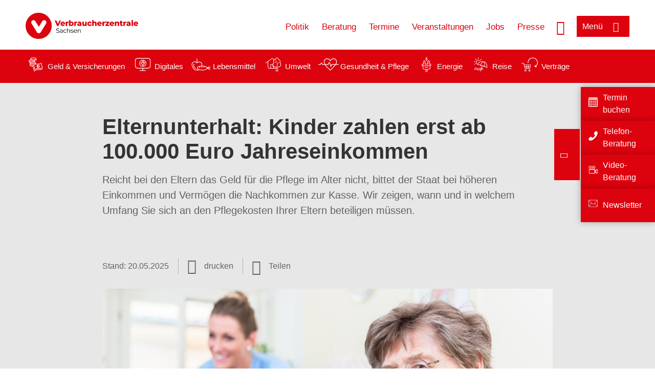

--- FILE ---
content_type: text/html; charset=UTF-8
request_url: https://www.verbraucherzentrale-sachsen.de/wissen/gesundheit-pflege/pflege-im-heim/elternunterhalt-kinder-zahlen-erst-ab-100000-euro-jahreseinkommen-28892
body_size: 13488
content:
<!DOCTYPE html>
<html lang="de" dir="ltr" prefix="og: https://ogp.me/ns#">
<head>
      <meta charset="utf-8" />
<noscript><style>form.antibot * :not(.antibot-message) { display: none !important; }</style>
</noscript><style>/* @see https://github.com/aFarkas/lazysizes#broken-image-symbol */.js img.lazyload:not([src]) { visibility: hidden; }/* @see https://github.com/aFarkas/lazysizes#automatically-setting-the-sizes-attribute */.js img.lazyloaded[data-sizes=auto] { display: block; width: 100%; }</style>
<script>var _mtm = window._mtm = window._mtm || [];
_mtm.push({'mtm.startTime': (new Date().getTime()), 'event': 'mtm.Start'});
var d=document, g=d.createElement('script'), s=d.getElementsByTagName('script')[0];
g.async=true; g.src='https://auswertung.verbraucherzentrale.de/js/container_uWSWS1Oh.js'; s.parentNode.insertBefore(g,s);</script>
<meta name="google-site-verification" content="rgAxuawi_CGzJ72nPNosILQ5n07RT1osB0Y3xpCKy2Y" />
<meta name="description" content="Reicht bei den Eltern das Geld für die Pflege im Alter nicht, bittet der Staat bei höheren Einkommen und Vermögen die Nachkommen zur Kasse. Wir zeigen, wann und in welchem Umfang Sie sich an den Pflegekosten Ihrer Eltern beteiligen müssen." />
<meta name="abstract" content="Reicht bei den Eltern das Geld für die Pflege im Alter nicht, bittet der Staat bei höheren Einkommen und Vermögen die Nachkommen zur Kasse. Wir zeigen, wann und in welchem Umfang Sie sich an den Pflegekosten Ihrer Eltern beteiligen müssen." />
<link rel="canonical" href="https://www.verbraucherzentrale.de/wissen/gesundheit-pflege/pflege-im-heim/elternunterhalt-kinder-zahlen-erst-ab-100000-euro-jahreseinkommen-28892" />
<meta name="referrer" content="origin" />
<meta property="og:site_name" content="Verbraucherzentrale Sachsen" />
<meta property="og:url" content="https://www.verbraucherzentrale.de/wissen/gesundheit-pflege/pflege-im-heim/elternunterhalt-kinder-zahlen-erst-ab-100000-euro-jahreseinkommen-28892" />
<meta property="og:title" content="Elternunterhalt: Kinder zahlen erst ab 100.000 Euro Jahreseinkommen | Verbraucherzentrale Sachsen" />
<meta property="og:description" content="Reicht bei den Eltern das Geld für die Pflege im Alter nicht, bittet der Staat bei höheren Einkommen und Vermögen die Nachkommen zur Kasse. Wir zeigen, wann und in welchem Umfang Sie sich an den Pflegekosten Ihrer Eltern beteiligen müssen." />
<meta property="og:image" content="https://www.verbraucherzentrale-sachsen.de/sites/default/files/social-media/Senioren%20Pflege%20Social%20Media%2C%20Kzenon%20Fotolia%2094534744_0.jpg" />
<meta property="og:image:url" content="https://www.verbraucherzentrale-sachsen.de/sites/default/files/social-media/Senioren%20Pflege%20Social%20Media%2C%20Kzenon%20Fotolia%2094534744_0.jpg" />
<meta name="twitter:card" content="summary_large_image" />
<meta name="twitter:description" content="Reicht bei den Eltern das Geld für die Pflege im Alter nicht, bittet der Staat bei höheren Einkommen und Vermögen die Nachkommen zur Kasse. Wir zeigen, wann und in welchem Umfang Sie sich an den Pflegekosten Ihrer Eltern beteiligen müssen." />
<meta name="twitter:title" content="Elternunterhalt: Kinder zahlen erst ab 100.000 Euro Jahreseinkommen | Verbraucherzentrale Sachsen" />
<meta name="twitter:image" content="https://www.verbraucherzentrale-sachsen.de/sites/default/files/social-media/Senioren%20Pflege%20Social%20Media%2C%20Kzenon%20Fotolia%2094534744_0.jpg" />
<meta http-equiv="x-ua-compatible" content="IE=edge" />
<meta name="Generator" content="Drupal 10 (https://www.drupal.org)" />
<meta name="MobileOptimized" content="width" />
<meta name="HandheldFriendly" content="true" />
<meta name="viewport" content="width=device-width, initial-scale=1.0" />
<link rel="icon" href="/sites/default/files/favicon_0.ico" type="image/vnd.microsoft.icon" />

    <title>Elternunterhalt: Kinder zahlen erst ab 100.000 Euro Jahreseinkommen | Verbraucherzentrale Sachsen</title>
    <link rel="stylesheet" media="all" href="/profiles/vznrw/theme/stable/css/system/components/align.module.css?t99zqx" />
<link rel="stylesheet" media="all" href="/profiles/vznrw/theme/stable/css/system/components/fieldgroup.module.css?t99zqx" />
<link rel="stylesheet" media="all" href="/profiles/vznrw/theme/stable/css/system/components/container-inline.module.css?t99zqx" />
<link rel="stylesheet" media="all" href="/profiles/vznrw/theme/stable/css/system/components/clearfix.module.css?t99zqx" />
<link rel="stylesheet" media="all" href="/profiles/vznrw/theme/stable/css/system/components/details.module.css?t99zqx" />
<link rel="stylesheet" media="all" href="/profiles/vznrw/theme/stable/css/system/components/hidden.module.css?t99zqx" />
<link rel="stylesheet" media="all" href="/profiles/vznrw/theme/stable/css/system/components/item-list.module.css?t99zqx" />
<link rel="stylesheet" media="all" href="/profiles/vznrw/theme/stable/css/system/components/js.module.css?t99zqx" />
<link rel="stylesheet" media="all" href="/profiles/vznrw/theme/stable/css/system/components/nowrap.module.css?t99zqx" />
<link rel="stylesheet" media="all" href="/profiles/vznrw/theme/stable/css/system/components/position-container.module.css?t99zqx" />
<link rel="stylesheet" media="all" href="/profiles/vznrw/theme/stable/css/system/components/reset-appearance.module.css?t99zqx" />
<link rel="stylesheet" media="all" href="/profiles/vznrw/theme/stable/css/system/components/resize.module.css?t99zqx" />
<link rel="stylesheet" media="all" href="/profiles/vznrw/theme/stable/css/system/components/system-status-counter.css?t99zqx" />
<link rel="stylesheet" media="all" href="/profiles/vznrw/theme/stable/css/system/components/system-status-report-counters.css?t99zqx" />
<link rel="stylesheet" media="all" href="/profiles/vznrw/theme/stable/css/system/components/system-status-report-general-info.css?t99zqx" />
<link rel="stylesheet" media="all" href="/profiles/vznrw/theme/stable/css/system/components/tablesort.module.css?t99zqx" />
<link rel="stylesheet" media="all" href="/profiles/vznrw/theme/stable/css/core/components/progress.module.css?t99zqx" />
<link rel="stylesheet" media="all" href="/profiles/vznrw/theme/stable/css/core/components/ajax-progress.module.css?t99zqx" />
<link rel="stylesheet" media="all" href="/libraries/shariff/shariff.complete.css?t99zqx" />
<link rel="stylesheet" media="all" href="/profiles/vznrw/theme/stable/css/views/views.module.css?t99zqx" />
<link rel="stylesheet" media="all" href="/profiles/vznrw/modules/custom/ckeditor_tpls/css/frontend.css?t99zqx" />
<link rel="stylesheet" media="all" href="/profiles/vznrw/modules/contrib/extlink/css/extlink.css?t99zqx" />
<link rel="stylesheet" media="all" href="/profiles/vznrw/modules/contrib/paragraphs/css/paragraphs.unpublished.css?t99zqx" />
<link rel="stylesheet" media="all" href="/profiles/vznrw/modules/contrib/simple_popup_blocks/css/simple_popup_blocks.css?t99zqx" />
<link rel="stylesheet" media="all" href="/profiles/vznrw/theme/stable/css/core/assets/vendor/normalize-css/normalize.css?t99zqx" />
<link rel="stylesheet" media="all" href="/profiles/vznrw/theme/stable/css/core/normalize-fixes.css?t99zqx" />
<link rel="stylesheet" media="all" href="/profiles/vznrw/theme/classy/css/components/action-links.css?t99zqx" />
<link rel="stylesheet" media="all" href="/profiles/vznrw/theme/classy/css/components/breadcrumb.css?t99zqx" />
<link rel="stylesheet" media="all" href="/profiles/vznrw/theme/classy/css/components/button.css?t99zqx" />
<link rel="stylesheet" media="all" href="/profiles/vznrw/theme/classy/css/components/collapse-processed.css?t99zqx" />
<link rel="stylesheet" media="all" href="/profiles/vznrw/theme/classy/css/components/container-inline.css?t99zqx" />
<link rel="stylesheet" media="all" href="/profiles/vznrw/theme/classy/css/components/details.css?t99zqx" />
<link rel="stylesheet" media="all" href="/profiles/vznrw/theme/classy/css/components/exposed-filters.css?t99zqx" />
<link rel="stylesheet" media="all" href="/profiles/vznrw/theme/classy/css/components/field.css?t99zqx" />
<link rel="stylesheet" media="all" href="/profiles/vznrw/theme/classy/css/components/form.css?t99zqx" />
<link rel="stylesheet" media="all" href="/profiles/vznrw/theme/classy/css/components/icons.css?t99zqx" />
<link rel="stylesheet" media="all" href="/profiles/vznrw/theme/classy/css/components/inline-form.css?t99zqx" />
<link rel="stylesheet" media="all" href="/profiles/vznrw/theme/classy/css/components/item-list.css?t99zqx" />
<link rel="stylesheet" media="all" href="/profiles/vznrw/theme/classy/css/components/link.css?t99zqx" />
<link rel="stylesheet" media="all" href="/profiles/vznrw/theme/classy/css/components/links.css?t99zqx" />
<link rel="stylesheet" media="all" href="/profiles/vznrw/theme/classy/css/components/menu.css?t99zqx" />
<link rel="stylesheet" media="all" href="/profiles/vznrw/theme/classy/css/components/more-link.css?t99zqx" />
<link rel="stylesheet" media="all" href="/profiles/vznrw/theme/classy/css/components/pager.css?t99zqx" />
<link rel="stylesheet" media="all" href="/profiles/vznrw/theme/classy/css/components/tabledrag.css?t99zqx" />
<link rel="stylesheet" media="all" href="/profiles/vznrw/theme/classy/css/components/tableselect.css?t99zqx" />
<link rel="stylesheet" media="all" href="/profiles/vznrw/theme/classy/css/components/tablesort.css?t99zqx" />
<link rel="stylesheet" media="all" href="/profiles/vznrw/theme/classy/css/components/tabs.css?t99zqx" />
<link rel="stylesheet" media="all" href="/profiles/vznrw/theme/classy/css/components/textarea.css?t99zqx" />
<link rel="stylesheet" media="all" href="/profiles/vznrw/theme/classy/css/components/ui-dialog.css?t99zqx" />
<link rel="stylesheet" media="all" href="/profiles/vznrw/theme/classy/css/components/messages.css?t99zqx" />
<link rel="stylesheet" media="all" href="/profiles/vznrw/theme/classy/css/components/node.css?t99zqx" />
<link rel="stylesheet" media="all" href="/profiles/vznrw/theme/classy/css/components/progress.css?t99zqx" />
<link rel="stylesheet" media="all" href="/profiles/vznrw/theme/vz/dist/css/application.css?t99zqx" />
<link rel="stylesheet" media="all" href="/profiles/vznrw/theme/vz/dist/css/ie.css?t99zqx" />
<link rel="stylesheet" media="all" href="/profiles/vznrw/theme/vz/map/css/ol.css?t99zqx" />
<link rel="stylesheet" media="all" href="/profiles/vznrw/theme/vz/map/css/olCustom.css?t99zqx" />

    <script src="/core/assets/vendor/modernizr/modernizr.min.js?v=3.11.7"></script>
<script src="/profiles/vznrw/theme/vz/dist/js/respond.min.js?v=1.4.2"></script>

    


<!-- Global site tag (gtag.js) - Google Ads: 765795218 -->

<script async src="https://www.googletagmanager.com/gtag/js?id=AW-765795218"></script>

<script>

  window.dataLayer = window.dataLayer || [];

  function gtag(){dataLayer.push(arguments);}

  gtag('js', new Date());



  gtag('config', 'AW-765795218');

</script>

<!-- Event snippet for Prellbock Abstimmung conversion page

In your html page, add the snippet and call gtag_report_conversion when someone clicks on the chosen link or button. -->

<script>

function gtag_report_conversion(url) {

  var callback = function () {

    if (typeof(url) != 'undefined') {

      window.location = url;

    }

  };

  gtag('event', 'conversion', {

      'send_to': 'AW-765795218/9JPpCI3KmZQBEJK3lO0C',

      'event_callback': callback

  });

  return false;

}

</script>



</head>
<body class="path-node page-node-type-article">
    

<a href="#main-content" class="visually-hidden focusable skip-link">
  Direkt zum Inhalt
</a>

  <div class="dialog-off-canvas-main-canvas" data-off-canvas-main-canvas>
    <div class="layout-container">
  <a name="#"></a>
  <div class="row">
    <header role="header" data-js-header="main-header">
      <div class="header-wrapper">
                    <div class="region region-header-left">
    <div id="block-domainlogo" class="block block-init-domain block-domain-logo-block">
  
    
      <div class="domain-logo"><a href="/" class="domain-logo--link" rel="home"><img src="/sites/default/files/logo/logo_rgb_positiv_vzsn.png" alt="Logo" title="Startseite" />
</a></div>

  </div>
<div class="views-exposed-form block block-views block-views-exposed-filter-blocksearch-result-list-page-1" data-drupal-selector="views-exposed-form-search-result-list-page-1" id="block-exposedformsearch-result-listpage-1-3">
  
    
      <form action="/suche" method="get" id="views-exposed-form-search-result-list-page-1" accept-charset="UTF-8">
  <div class="form--inline clearfix">
  <div class="js-form-item form-item js-form-type-textfield form-type-textfield js-form-item-search-api-fulltext form-item-search-api-fulltext form-no-label">
        <input placeholder="Wonach suchen Sie? Suchbegriff eingeben" data-drupal-selector="edit-search-api-fulltext" type="text" id="edit-search-api-fulltext" name="search_api_fulltext" value="" size="30" maxlength="128" class="form-text" />

        </div>
<div data-drupal-selector="edit-actions" class="form-actions js-form-wrapper form-wrapper" id="edit-actions"><input data-drupal-selector="edit-submit-search-result-list" type="submit" id="edit-submit-search-result-list" value="Apply" class="button js-form-submit form-submit" />
</div>

</div>

</form>

  </div>

  </div>

                          <div class="header-right__wrapper">
              <div class="region region-header-right">
    <div class="views-exposed-form block block-views block-views-exposed-filter-blocksearch-result-list-page-1" data-drupal-selector="views-exposed-form-search-result-list-page-1" id="block-exposedformsearch-result-listpage-1--2">
  
    
      <form action="/suche" method="get" id="views-exposed-form-search-result-list-page-1" accept-charset="UTF-8">
  <div class="form--inline clearfix">
  <div class="js-form-item form-item js-form-type-textfield form-type-textfield js-form-item-search-api-fulltext form-item-search-api-fulltext form-no-label">
        <input placeholder="Wonach suchen Sie? Suchbegriff eingeben" data-drupal-selector="edit-search-api-fulltext" type="text" id="edit-search-api-fulltext--3" name="search_api_fulltext" value="" size="30" maxlength="128" class="form-text" />

        </div>
<div data-drupal-selector="edit-actions" class="form-actions js-form-wrapper form-wrapper" id="edit-actions--3"><input data-drupal-selector="edit-submit-search-result-list-3" type="submit" id="edit-submit-search-result-list--3" value="Apply" class="button js-form-submit form-submit" />
</div>

</div>

</form>

  </div>
<nav role="navigation" aria-labelledby="block-sn-header-servicelinks-menu" id="block-sn-header-servicelinks" class="block block-menu navigation menu--sn-header-servicelinks">
            
    <p  class="visually-hidden vz-heading vz-heading--2"  class="visually-hidden vz-heading vz-heading--2" id="block-sn-header-servicelinks-menu">SN_Header_Servicelinks</p>
  

        
              <ul class="menu">
                    <li class="menu-item">
        <a href="/politik-sn" data-drupal-link-system-path="node/16748">Politik</a>
              </li>
                <li class="menu-item">
        <a href="/beratung-sn" data-drupal-link-system-path="node/15491">Beratung</a>
              </li>
                <li class="menu-item">
        <a href="/terminvereinbarung" data-drupal-link-system-path="node/16740">Termine</a>
              </li>
                <li class="menu-item">
        <a href="/veranstaltungen" data-drupal-link-system-path="veranstaltungen">Veranstaltungen</a>
              </li>
                <li class="menu-item">
        <a href="/jobs" data-drupal-link-system-path="node/108574">Jobs</a>
              </li>
                <li class="menu-item">
        <a href="/presse-sn" data-drupal-link-system-path="node/16415">Presse</a>
              </li>
        </ul>
  


  </nav>

  </div>

            <div class="search_menu-button">

              <button href="javascript:void(0)" title="Suche" class="search-icon" aria-label="Suche öffnen" aria-expanded="false" aria-controls="block-exposedformsearch-result-listpage-1--3--2">
                <span class="sr-only">Suche öffnen</span>
              </button>
              <button href="javascript:void(0)" title="Menü" class="menuButton" aria-label="Menü öffnen" aria-expanded="false" aria-controls="main-menu-flyout">
                <span>Menü</span>
              </button>

            </div>
          </div>
              </div>
    </header>
  </div>


  <section class="campagin-line-wrapper">
    <section class="campaign-line">
        <div class="region region-campaign-line">
    <div id="block-sn-kampagnenzeile-2" class="block block-block-content block-block-contente81e79af-12ec-403f-8126-f676d8afadaa">
  
    
      
            <div class="clearfix text-formatted field field--name-field-campaign-body field--type-text-long field--label-hidden field__item"><div style="align-items:center;display:flex;"><div style="margin-right:3px;"><a href="/wissen/geld-versicherungen"><img src="/sites/default/files/inline-images/Geld-Versicherung_2.png" data-entity-uuid="e5af2872-62af-4335-a9b0-b571fe698bc2" data-entity-type="file" alt="Icon Geld und Versicherung" width="40" height="30" loading="lazy"></a></div><div style="margin-right:15px;"><a style="text-decoration:none !important;" href="/wissen/geld-versicherungen">Geld &amp; Versicherungen</a></div><div style="margin-right:3px;"><a href="/wissen/digitale-welt"><img src="/sites/default/files/inline-images/Digitale-Welt_2.png" data-entity-uuid="977dc9e9-4a86-42ac-b24f-8c5e473efec5" data-entity-type="file" alt="Icon Digitales" width="40" height="30" loading="lazy"></a></div><div style="margin-right:15px;"><a style="text-decoration:none !important;" href="/wissen/digitale-welt">Digitales</a></div><div style="margin-right:3px;"><a href="/wissen/lebensmittel"><img src="/sites/default/files/inline-images/Ernahrung_1.png" data-entity-uuid="aeb9c62e-1420-45a9-8a68-583bf77ea75d" data-entity-type="file" alt="Icon Lebensmittel" width="40" height="30" loading="lazy"></a></div><div style="margin-right:15px;"><a style="text-decoration:none !important;" href="/wissen/lebensmittel">Lebensmittel</a></div><div style="margin-right:3px;"><a href="/wissen/umwelt-haushalt"><img src="/sites/default/files/inline-images/Umwelt-Haushalt_1.png" data-entity-uuid="9562f27a-3807-4d02-bdcc-348cf40ee900" data-entity-type="file" alt="Icon Umwelt" width="40" height="30" loading="lazy"></a></div><div style="margin-right:15px;"><a style="text-decoration:none !important;" href="/wissen/umwelt-haushalt">Umwelt</a></div><div style="margin-right:3px;"><a href="/wissen/gesundheit-pflege"><img src="/sites/default/files/inline-images/Gesundheit-Pflege_1.png" data-entity-uuid="7feab480-dc32-4925-b79b-dddec9b94cf8" data-entity-type="file" alt="Icon Gesundheit und Pflege" width="40" height="30" loading="lazy"></a></div><div style="margin-right:15px;"><a style="text-decoration:none !important;" href="/wissen/gesundheit-pflege">Gesundheit &amp; Pflege</a></div><div><a href="/wissen/energie"><img src="/sites/default/files/inline-images/Energie.png" data-entity-uuid="4c445747-9877-4304-a6ee-cd2d30be4af2" data-entity-type="file" alt="Icon Energie" width="40" height="30" loading="lazy"></a></div><div style="margin-right:15px;"><a style="text-decoration:none !important;" href="/wissen/energie">Energie</a></div><div style="margin-right:3px;"><a href="/wissen/reise-mobilitaet"><img src="/sites/default/files/inline-images/Reise-Mobilitat_2.png" data-entity-uuid="cb97cb33-d69e-4253-b012-61c10f7d5a8b" data-entity-type="file" alt="Icon Reise" width="40" height="30" loading="lazy"></a></div><div style="margin-right:15px;"><a style="text-decoration:none !important;" href="/wissen/reise-mobilitaet">Reise</a></div><div style="margin-right:3px;"><a href="/wissen/vertraege-reklamation"><img src="/sites/default/files/inline-images/Kauf-Reklamation_1.png" data-entity-uuid="eca12fee-b385-457a-a163-fab6523c147e" data-entity-type="file" alt="Icon Verträge" width="40" height="30" loading="lazy"></a></div><div style="margin-right:15px;"><a style="text-decoration:none !important;" href="/wissen/vertraege-reklamation">Verträge</a></div></div></div>
      
  </div>

  </div>

    </section>
  </section>
    
  <div class="flyout_main_wrapper" id="main-menu-flyout" style="display: none">
    <div class="topics dynamic-links__wrapper">
      <a href="javascript:void(0)" class="mainMenuLink">Hauptmenü</a>
      <a href="javascript:void(0)" class="dynamic-open-link">Themen</a>
                <div class="region region-flyout-dynamic-links">
    <div id="flyout-dynamic"></div>
  </div>

          </div>
    <div class="state-project_section__wrapper">
                <div class="region region-flyout-dropdown-links">
    <div id="flyout-dropdown"></div>
  </div>

          </div>
    <div class="main-menu-general-service">
      <div class="inner-wrapper">
        <div class="main-menu-general">
                        <div class="region region-flyout-static-links">
    <div id="flyout-static"></div>
  </div>

                  </div>
        <div class="main-menu-service">
                        <div class="region region-flyout-footer-links">
    <div id="flyout-footer"></div>
  </div>

                  </div>
      </div>
    </div>
  </div>

  
  

    <div class="region region-breadcrumb">
    <div id="block-vz-page-title" class="block block-core block-page-title-block">
  
    
      
  <h1 class="page-title"><span class="field field--name-title field--type-string field--label-hidden">Elternunterhalt: Kinder zahlen erst ab 100.000 Euro Jahreseinkommen</span>
</h1>

  </div>

  </div>


  <div class="layout-content-header">
    
  <div class="region region-content-header">
              <div class="article-head__teaser-sponsor" data-js-teaser="sponsor"></div>
      <div class="article-head__teaser-heading" data-js-teaser="heading"></div>
      <div class="article-head__teaser-date" data-js-teaser="date"></div>
      <div class="article-head__teaser-text" data-js-teaser="text"></div>
      <div class="views-element-container block block-views block-views-blockfunding-logos-block-1 funding-logo-container" id="block-views-block-funding-logos-block-1">
  
    
      <div>
<div class="view view-funding-logos view-id-funding_logos view-display-id-block_1 js-view-dom-id-208a5a65bd68586dc00d773d03ca1a2936e2b13bf0e79a7e3b4e694bc94d24ad">
    
        
            
    
                    </div>
</div>

  </div>
<div class="views-element-container block block-views block-views-blockmeta-line-date-block-1" id="block-views-block-meta-line-date-block-1">
  
    
      <div>
<div class="view view-meta-line-date view-id-meta_line_date view-display-id-block_1 js-view-dom-id-8aecbee441ed92c94a2b1f9e3f42400e04fc8d6c1f8b35c2954d661080c0108b">
    
        
            
            <div class="view-content">
                <div class="views-row"><span class="field_label">Stand: </span><time datetime="2025-05-20T12:00:00Z" class="datetime">20.05.2025</time>

</div>

        </div>
    
                    </div>
</div>

  </div>
<div id="block-kommentar" class="block block-block-content block-block-contentaee35a36-83e5-4639-a930-45be52a2f0c2">
  
    
      
            <div class="field field--name-field-comment-data field--type-string field--label-hidden field__item"> </div>
      
  </div>
<div id="block-printbutton" class="block block-block-content block-block-contente73bc111-3a29-40bb-8a62-b8495f0cc80a">
    <button class="vz-button vz-button--print print-button" aria-label="Seite drucken">drucken</button>
</div>
<div  id="block-shariffsharebuttons-15" class="block block-shariff block-shariff-block toggle__wrapper toggle__wrapper--share">
  <div
    class="toggle__content toggle__content--share"
    data-js-toggle="toggle-content-share"
    data-js-content="toggle"
    >
    
        
          <div class="shariff"   data-services="[&quot;twitter&quot;,&quot;facebook&quot;,&quot;xing&quot;,&quot;whatsapp&quot;,&quot;mail&quot;,&quot;info&quot;]" data-theme="white" data-css="complete" data-button-style="icon" data-orientation="horizontal" data-mail-url="mailto:" data-info-url="https://www.verbraucherzentrale-sachsen.de/datenschutz#teilen" data-info-display="blank" data-url="https://www.verbraucherzentrale-sachsen.de/wissen/gesundheit-pflege/pflege-im-heim/elternunterhalt-kinder-zahlen-erst-ab-100000-euro-jahreseinkommen-28892" data-lang="de">
    
        
</div>

      </div>
</div>

      <div class="article-head__teaser-image" data-js-teaser="image"></div>
    
  </div>

  </div>

  

  


  <main role="main" class="main-content">
    <a id="main-content" tabindex="-1"></a>
    
    <div class="layout-content">
        <div class="region region-content">
    <div data-drupal-messages-fallback class="hidden"></div><div id="block-vz-content" class="block block-system block-system-main-block">
  
    
      
<article class="node node--type-article node--view-mode-full">

  
    

  
  <div class="node__content">
    
            <div class="field field--name-field-base-teaser-text field--type-string-long field--label-hidden field__item">Reicht bei den Eltern das Geld für die Pflege im Alter nicht, bittet der Staat bei höheren Einkommen und Vermögen die Nachkommen zur Kasse. Wir zeigen, wann und in welchem Umfang Sie sich an den Pflegekosten Ihrer Eltern beteiligen müssen.</div>
      
            <div class="field field--name-field-base-image field--type-entity-reference field--label-hidden field__item"><div class="views-element-container">
<div class="view view-image-display view-id-image_display view-display-id-embed_1 js-view-dom-id-37ce60819089a053826e0abce8e8bb0b1eda906d42569fbdbbd9b75e68a48d69">
    
        
            
            <div class="view-content">
                    <div><div class="views-field views-field-field-image-image">  <img loading="lazy" src="/sites/default/files/styles/article_full_image_desktop/public/2017-11/Senioren%20Pflege%2C%20Kzenon%20Fotolia%2094534744.jpg?h=97b46289&amp;itok=KFktn-n4" width="880" height="495" alt="Senioren in einer Pflegeeinrichtung." class="image-style-article-full-image-desktop" />


</div><div class="views-field views-field-field-copyright"><div class="copyright">Foto: <p>Kzenon / Fotolia</p>
</div></div><div class="views-field views-field-field-base-image-title">
                    
                </div>

    </div>

        </div>
    
                    </div>
</div>
</div>
      
            <div class="clearfix text-formatted field field--name-field-base-summary field--type-text-long field--label-hidden field__item"><p><strong>Das Wichtigste in Kürze:</strong></p><ul><li>Seit dem 1. Januar 2020 sind Kinder ihren Eltern erst ab einem Jahresbruttoeinkommen von mehr als 100.000 Euro zum Unterhalt verpflichtet.</li><li>Entscheidend für die Prüfung der Einkommensgrenze ist nur das Einkommen des Kindes. Das Einkommen des Ehepartners wird nicht dazu gerechnet und spielt daher keine Rolle.</li><li>Wenn Sie die Jahresbruttogrenze überschreiten, prüft das Sozialamt, ob und in welchem Umfang Sie leistungsfähig sind. </li><li>Sofern die Jahresbruttogrenze von 100.000 Euro nicht überschritten wird, spielt das Vermögen des Kindes für den Elternunterhalt keine Rolle.</li><li>Zunächst muss das Sozialamt feststellen, dass die Jahresbruttogrenze von 100.000 Euro überschritten ist. Erst danach berechnet das Sozialamt die Höhe des Elternunterhalts. Dem unterhaltspflichtigen Kind ist dabei ein Selbstbehalt zu belassen.</li><li>Müssen Sie keinen Unterhalt für Ihre Eltern zahlen oder reicht der gezahlte Unterhalt nicht für die Kosten, bekommen Ihre Eltern Sozialhilfe.<br>&nbsp;</li></ul></div>
      
            <div class="field field--name-field-article-show-content field--type-boolean field--label-hidden field__item">On</div>
      
            <div class="field field--name-body field--type-text-with-summary field--label-hidden text-formatted field__item"><h2>Müssen Kinder in jedem Fall für die Pflege der Eltern zahlen?</h2><p>Nein, seit Anfang 2020 müssen Kinder für ihre pflegebedürftigen Eltern nur noch dann Unterhalt zahlen, wenn sie ein <strong>Jahresbruttoeinkommen von mehr als 100.000 Euro</strong> haben. Diese Grenze hat das <strong>Angehörigen-Entlastungsgesetz</strong> gebracht.</p><p>Die Folge: Haben Sie pflegebedürftige Eltern, die selbst nicht für die Kosten aufkommen können, kann es sein, dass der Sozialhilfeträger Ihnen schreibt und verlangt, dass Sie Ihr Einkommen und Vermögen offenlegen. Voraussetzung dafür ist, dass Indizien für ein solch hohes Einkommen vorliegen (dies kann zum Beispiel Ihr Beruf sein).</p><p>Hinweis: Wird die Jahresbruttogrenze nicht erreicht, besteht auch keine Unterhaltspflicht aus vorhandenem Vermögen des Kindes.</p><h2>Für wen gibt es die Entlastung?</h2><p>Diese Regelung mit mehr als 100.000 Euro Jahresbrutto gilt für:</p><ul><li>Kinder, die Elternunterhalt an <strong>ihre pflegebedürftigen Eltern</strong> zahlen müssen (Elternunterhalt)</li><li>Eltern, die Unterhalt an<strong> ihre pflegebedürftigen Kinder</strong> zahlen müssen (Ausnahme: minderjährige Kinder, die Leistungen zur Hilfe zum Lebensunterhalt nach dem SGB XII erhalten)</li></ul><p>Und zwar gilt die Regelung nur dann, wenn die pflegebedürftigen Eltern oder Kinder nicht allein für die Kosten aufkommen können und Leistungen nach dem SGB XII beziehen (§ 94 SGB XII).</p><p><strong>Wichtig:</strong> Das Sozialamt kann nur die Kinder, nicht aber die Enkelkinder zu Unterhaltszahlungen heranziehen. Auch Geschwister, Cousins, Cousinen, Onkel und Tanten müssen nicht finanziell füreinander einstehen.</p><h2>Für wen gilt das Angehörigen-Entlastungsgesetz nicht?</h2><p>Das Gesetz mit der 100.000-Euro-Grenze gilt nicht, wenn sich Ehegatten untereinander Unterhalt zahlen müssen. Das passiert dann, wenn der pflegebedürftige Ehegatte ins Pflegeheim kommt, während der andere zu Hause wohnen bleibt. In diesem Fall muss sich der zu Hause verbleibende Ehe- oder Lebenspartner an den Heimkosten beteiligen.</p><h2>Wer ist zum Elternunterhalt verpflichtet?</h2><p>Reichen Rente, eigenes Vermögen und Leistungen aus der gesetzlichen und privaten Pflegeversicherungen nicht aus, um die Kosten für das Heim oder Pflegedienste selbst zu zahlen, springt zunächst das Sozialamt ein und streckt die Kosten vor. Haben Kinder ein hohes Einkommen, fordert es im Anschluss die Kosten von ihnen zurück. Den Anspruch auf Elternunterhalt machen also in aller Regel gar nicht die Eltern selbst geltend, sondern der Sozialhilfeträger.&nbsp;</p><p>Das darf das Sozialamt aber nur, wenn das Jahresbruttoeinkommen des Kindes über 100.000 Euro liegt.</p><ul><li>Das Sozialamt kann nur von Personen Unterhaltszahlungen verlangen, die ein Jahresbruttoeinkommen ab 100.000 Euro haben und die mit dem Hilfebedürftigen im ersten Grad verwandt sind (dazu zählen nur Eltern oder Kinder).</li><li>Schwiegerkinder sind mit ihren Schwiegereltern nicht verwandt und damit auch nicht zu Unterhaltsleistungen verpflichtet.</li><li>Sollte mindestens ein (Einzel-)Kind mehr als 100.000 Euro verdienen, wird die Höhe des Unterhalts nach den entsprechenden Leitlinien berechnet, zum Beispiel nach der <a href="https://www.olg-duesseldorf.nrw.de/infos/Duesseldorfer_Tabelle/index.php" target="_blank">Düsseldorfer Tabelle</a>.</li><li>Was die Eltern trotz des eventuellen Unterhalts ihrer Kinder immer noch Geld für die Pflege brauchen, übernimmt das Sozialamt.</li></ul></div>
      
      <div class="field field--name-field-base-para-reference field--type-entity-reference-revisions field--label-hidden field__items">
              <div class="field__item">  <div class="paragraph paragraph--type--highligted-text paragraph--view-mode--default">
          
            <div class="clearfix text-formatted field field--name-field-article-highligted-text field--type-text-long field--label-hidden field__item"><p><strong>Elternunterhalt: Keine Regel ohne Ausnahme</strong></p>
<p>Haben die Eltern sich wegen sogenannter<strong> erheblicher Verfehlungen gegen das Kind</strong> schuldig gemacht, haben sie einen <strong>geringeren bis gar keinen Unterhaltsanspruch</strong>. Von Bedeutung sind vor allem Zeiten, in denen sie für das Kind selbst noch verantwortlich waren. Darunter können zum Beispiel Fälle von Misshandlungen oder grober Vernachlässigung fallen – ein abgebrochener Kontakt dagegen reicht meist <strong>nicht</strong> aus.</p>
</div>
      
      </div>
</div>
              <div class="field__item">  <div class="paragraph paragraph--type--body-text paragraph--view-mode--default">
          
            <div class="clearfix text-formatted field field--name-field-body-text field--type-text-long field--label-hidden field__item"><h2>Was gehört zum "Jahresbruttoeinkommen"?</h2><p>Zu Ihrem Einkommen kann unter Umständen mehr zählen als nur Ihr Arbeitsentgelt bzw. Arbeitseinkommen. Bei dem Gesamteinkommen (§ 16 SGB IV) können <strong>auch sonstige Einkünfte</strong>, zum Beispiel aus Vermietung und Verpachtung, dazu gehören. Das Gesamteinkommen wird also dadurch berechnet, dass <strong>alle Einkünfte zusammengezogen</strong> werden. <strong>Vorhandenes Vermögen</strong> wird dabei nicht berücksichtigt.</p><p>Bei der Berechnung des Gesamteinkommens werden <strong>steuerliche Abzüge</strong>, wie der <strong>Kinderfreibetrag</strong> nicht berücksichtigt. Es gibt allerdings verschiedene Möglichkeiten, Ausgaben geltend zu machen und dadurch das Einkommen zu reduzieren.</p><p>Die <strong>Berechnung des Gesamteinkommens</strong> ist immer eine <strong>Einzelfallprüfung</strong>, so dass Sie sich durch eine:n Steuerberater:in beraten lassen sollten, wenn Sie vom Sozialamt zum Nachweis Ihres Einkommens aufgefordert werden.&nbsp;<br>&nbsp;</p></div>
      
      </div>
</div>
              <div class="field__item"><div class="views-element-container">
<div class="view view-teaser-box view-id-teaser_box view-display-id-default js-view-dom-id-23b6246506bfd1d87246d665225eba1551dc9f0f23716676211f8938fe11ac74">
    
        
            
            <div class="view-content">
                <div class="views-row">
<div class="teaser-box">
      <div class="teaser-box__image">
          <picture>
                  <source media="all and (min-width: 1025px)" type="image/jpeg" width="880" height="293" data-srcset="/sites/default/files/styles/3x1_880/public/2025-05/seniorenheim_adobestock_209848126_africa-studio_gemred.jpg?h=c5ffcfa6&amp;itok=zuymWCi0 1x"/>
              <source media="all and (min-width: 641px) and (max-width: 1024px)" type="image/jpeg" width="880" height="293" data-srcset="/sites/default/files/styles/3x1_880/public/2025-05/seniorenheim_adobestock_209848126_africa-studio_gemred.jpg?h=c5ffcfa6&amp;itok=zuymWCi0 1x"/>
                  <img loading="lazy" width="640" height="213" src="/blank.gif" alt="Senioren spielen Bingo im Seniorenheim" class="lazyload" data-src="/sites/default/files/styles/3x1_640/public/2025-05/seniorenheim_adobestock_209848126_africa-studio_gemred.jpg?h=c5ffcfa6&amp;itok=EIgD0iSb" />

  </picture>


              <div class="teaser-box__image-copyright copyright">
          Foto: Africa Studio / stock.adobe.com
        </div>
          </div>
    <div class="teaser-box__inner">
    <div class="teaser-box__content">
      <h3 class="teaser-box__title heading">
        Elternunterhalt: So berechnen Sie ihn richtig
      </h3>

    <div class="teaser-box__teaser">
      Ab einer Jahresbruttogrenze von 100.000 Euro sind Kinder für ihre pflegebedürftigen Eltern unterhaltspflichtig. Wie der Unterhaltsanspruch berechnet und in welchem Umfang Kinder sich an den ungedeckten Heimkosten beteiligen müssen, erfahren Sie in diesem Artikel. 
    </div>
    <div class="teaser-box__link">
      <div class="teaser-box__link-inner">
        <a class="" href="/wissen/gesundheit-pflege/pflege-im-heim/elternunterhalt-so-berechnen-sie-ihn-richtig-107183">Mehr dazu</a>
      </div>
    </div>
  </div>
  </div>
</div>
</div>

        </div>
    
            
                    </div>
</div>
</div>
              <div class="field__item">  <div class="paragraph paragraph--type--body-text paragraph--view-mode--default">
          
            <div class="clearfix text-formatted field field--name-field-body-text field--type-text-long field--label-hidden field__item"><h2>Welche Auskunftspflicht besteht?</h2><p><strong>Auskunftspflicht der Eltern: </strong>Um sicher sein zu können, ob und in welcher Höhe der Unterhaltsanspruch der Eltern auch tatsächlich besteht, müssen diese ihren Kindern sowie gegenüber dem Sozialamt Auskunft über ihre finanziellen Verhältnisse geben.</p><p><strong>Auskunftspflicht der Kinder: </strong>Umgekehrt sind aber auch die Kinder zu einer Auskunft verpflichtet. Bei der Auskunftspflicht gegenüber dem Sozialamt ist die <a href="https://www.bsg.bund.de/SharedDocs/Verhandlungen/DE/2024/2024_11_21_B_08_SO_05_23_R.html" target="_blank">Grundsatzentscheidung des Bundessozialgerichts vom 21.11.2024, Az. B 8 SO 5/23 R</a> zu beachten.</p><ol><li><strong>Auskunft des unterhaltspflichtigen Kindes.</strong> Generell besteht eine gesetzliche Vermutung, dass diese Jahresbruttogrenze nicht überschritten wird. Es müssen also konkrete Anhaltspunkte für das Überschreiten dieser Einkommensgrenze vorliegen. Dies können sein: Informationen aus dem Internet oder Erfahrungswerte für bestimmte Berufe. Erst bei einem solchen Verdacht oder Hinweis darf das Sozialamt konkrete Auskünfte über das Einkommen verlangen. Schreibt Ihnen das Amt mit einem solchen begründeten Verdacht, dann müssen Sie Ihre Einkünfte offenlegen</li><li><strong>Feststellung, dass die Jahresbruttogrenze von 100.000 Euro überschritten ist. </strong>Erst nach dieser Feststellung darf das Sozialamt nach der vorgenannten Entscheidung des Bundessozialgerichts auch Auskunft über das Vermögen verlangen.</li><li><strong>Auskunftsverlangen gegen die anderen Kinder</strong>, um Anteil des unterhaltspflichtigen Kindes berechnen zu können.</li><li><strong>Eventuell Angaben über das Einkommen Ihres Ehepartners.</strong> Der oder die Ehepartner:in ist zwar nicht zum Elternunterhalt verpflichtet. Damit das Sozialamt aber berechnen kann, in welchem Umfang es Sie an den Kosten der Pflege beteiligen kann, muss es wissen, mit welchem Einkommen sich der oder die Ehepartner:in am Familieneinkommen und Familienbedarf beteiligt.&nbsp;</li></ol><h2>Können meine Eltern auf Zahlungen verzichten?</h2><ul><li>Viele Senioren wollen ihre Kinder nicht finanziell belasten und deswegen keinen Elternunterhalt einfordern. Diese Wahl haben sie aber nicht, wenn sie für Pflegeleistungen, die sie nicht selbst bezahlen können, Hilfe in Anspruch nehmen müssen. Eltern können ihre Kinder dann nicht aus der Verantwortung für Unterhaltszahlungen nehmen. Der <strong>Staat muss den Unterhalt einfordern</strong>, wenn der <strong>Nachwuchs unterhaltspflichtig</strong> ist.</li><li>Auch <strong>Abfindungen oder sonstige Vereinbarungen</strong>, die Unterhaltsansprüche reduzieren, sind <strong>nicht wirksam</strong>.</li><li>Ein Verzicht auf Elternunterhalt ist nur dann möglich, wenn sich bei den Eltern <strong>Rücklagen</strong> aus vorherigen Unterhaltszahlungen gebildet haben.</li></ul><h2>Wie haften mehrere Geschwister?</h2><p>Wie in Schritt drei beschrieben, werden alle Geschwister bei der Berechnung berücksichtigt, wenn eines der Kinder nachweislich die Jahresbruttogrenze von 100.000 Euro überschreitet. Nach dem Familienrecht haften nämlich alle Geschwister anteilig entsprechend ihren Einkommens- und Vermögensverhältnissen für den Unterhaltsbedarf ihrer Eltern.&nbsp;</p><p>Die anteilige Berechnung des Unterhalts ist für das Sozialamt aber nur möglich, wenn das Einkommen aller Kinder bekannt ist. Daher müssen zwangsläufig die anderen Geschwister dem Sozialamt Auskunft über ihr Einkommen geben. Danach werden die finanziellen Möglichkeiten der Kinder berechnet und danach prozentual aufgeteilt Es wird &nbsp;nicht einfach durch die Anzahl der Kinder geteilt. Wenn also der nicht unterhaltspflichtige Bruder theoretisch 30 Prozent des Unterhalts zahlen könnte, muss die pflichtige Schwester 70 Prozent des errechneten möglichen Unterhalts zahlen.</p><p><strong>Wichtig:</strong> Anteiligen Unterhalt bezahlen muss aber letztendlich nur das Kind, dass die Jahresbruttogrenze von 100.000 Euro überschreitet.&nbsp;</p></div>
      
      </div>
</div>
              <div class="field__item">      <div class="paragraph paragraph--type--linkbox paragraph--view-mode--default">
      
            <div class="field field--name-field-top-moduletitle field--type-string field--label-hidden field__item">Mehr zum Thema</div>
      
      <div class="linkbox">
                  
              <div class="linkbox__item"><a href="/wissen/gesundheit-pflege/pflege-im-heim/elternunterhalt-so-berechnen-sie-ihn-richtig-107183" hreflang="de">Elternunterhalt: So berechnen Sie ihn richtig</a></div>
              <div class="linkbox__item"><a href="/wissen/gesundheit-pflege/pflege-im-heim/sozialhilfe-wann-sich-das-sozialamt-an-pflegekosten-beteiligt-55159" hreflang="de">Sozialhilfe: Wann sich das Sozialamt an Pflegekosten beteiligt</a></div>
              <div class="linkbox__item"><a href="/wissen/gesundheit-pflege/pflege-im-heim/wohngeld-gibt-es-auch-im-heim-78378" hreflang="de">Wohngeld gibt es auch im Heim</a></div>
              <div class="linkbox__item"><a href="/wissen/gesundheit-pflege/pflege-im-heim/kosten-im-pflegeheim-wofuer-sie-zahlen-muessen-und-wofuer-die-pflegekasse-13906" hreflang="de">Kosten im Pflegeheim: Wofür Sie zahlen müssen und wofür die Pflegekasse</a></div>
              <div class="linkbox__item"><a href="/wissen/gesundheit-pflege/pflege-im-heim/so-finden-sie-das-passende-pflegeheim-12023" hreflang="de">So finden Sie das passende Pflegeheim</a></div>
              <div class="linkbox__item"><a href="/wissen/gesundheit-pflege/pflege-im-heim/probleme-mit-dem-pflegeheim-das-koennen-sie-tun-10805" hreflang="de">Probleme mit dem Pflegeheim: Das können Sie tun</a></div>
      

              </div>
    </div>
  </div>
          </div>
  
            <div class="field field--name-field-article-article-type field--type-entity-reference field--label-hidden field__item"><div class="views-element-container">
<div class="view view-meta-line-date view-id-meta_line_date view-display-id-embed_1 js-view-dom-id-6a6df4bc77e954095963698c86d97532e47c491b1b019e16d8cf1ba44dd2683b">
    
        
            
            <div class="view-content">
                <div class="views-row"></div>

        </div>
    
                    </div>
</div>
</div>
      <section class="field field--name-comment field--type-comment field--label-hidden comment-wrapper">
        </section>


  </div>

</article>

  </div>
<div id="block-paraserviceblock" class="block block-init-development block-para-service-block-custom">
  
    
      
  </div>
<div class="views-element-container block block-views block-views-blockproduct-teaser-block-1" id="block-vz-views-block-product-teaser-block-1">
  
    
      <div>
<div class="content-list view view-product-teaser view-id-product_teaser view-display-id-block_1 js-view-dom-id-e168bd0ffa23cf406850d36a264c605751336cd4405a70cdb23154bf7f13e248">
    
        
            <div class="view-header">
            <h2 class="vz-heading vz-heading--2 headline">Ratgeber-Tipps</h2>
        </div>
            
            <div class="view-content">
                <div class="content-wrapper views-row"><div class="product-image"><a href="https://shop.verbraucherzentrale.de/rubriken/alle-titel-von-a-z/pflegeheim-finden-und-finanzieren/9783863364281">  <img loading="lazy" src="/sites/default/files/styles/produkt_teaser/public/pflegeheim-finden-und-finanzieren_1a_nl_r.jpg?itok=q-RKvILE" width="200" height="275" alt="Titelbild des Ratgebers &quot;Pflegeheim finden und finanzieren&quot;" class="image-style-produkt-teaser" />


</a></div><div class="content">
<div class="product-text">
<div class="title">Pflegeheim finden und finanzieren</div>
<div class="teaser">Häufig ist es schon schwierig genug, das richtige Pflegeheim zu finden. Hinzu kommt dann noch die Finanzierung, denn…</div>
</div>
<div class="more"><a href="https://shop.verbraucherzentrale.de/rubriken/alle-titel-von-a-z/pflegeheim-finden-und-finanzieren/9783863364281">zum Ratgeber-Shop</a></div>
</div></div>
    <div class="content-wrapper views-row"><div class="product-image"><a href="https://shop.verbraucherzentrale.de/themen/gesundheit-pflege/das-pflegegutachten/9783863364106">  <img loading="lazy" src="/sites/default/files/styles/produkt_teaser/public/das-pflegegutachten_7a_300_nl.jpg?itok=w9gSG1iP" width="200" height="275" alt="Titelbild des Ratgebers &quot;Das Pflegegutachten&quot;" class="image-style-produkt-teaser" />


</a></div><div class="content">
<div class="product-text">
<div class="title">Das Pflegegutachten</div>
<div class="teaser">Der aktualisierte Ratgeber „Das Pflegegutachten“ der Verbraucherzentrale hilft, sich gut auf den wichtigen Termin mit…</div>
</div>
<div class="more"><a href="https://shop.verbraucherzentrale.de/themen/gesundheit-pflege/das-pflegegutachten/9783863364106">zum Ratgeber-Shop</a></div>
</div></div>

        </div>
    
                    </div>
</div>

  </div>

  </div>

    </div>
    
    
    <div class="content_full_width">
          </div>
  </main>

  <div class="footer_top">
    <div class="footer_first_wrapper">
      <div class="footer_top_wrapper">
                    <div class="region region-footer-top">
    
    <div class="sticky-sidebar-elements normal sticky-open sticky-mobile-close ">
        <div class="sticky-el-cd-rot">
            
      <div class="field field--name-field-sticky-el-ref-link field--type-entity-reference-revisions field--label-hidden field__items">
              <div class="field__item">  <div class="paragraph paragraph--type--sticky-element-links paragraph--view-mode--default">
          
            <div class="field field--name-field-sticky-el-link field--type-link field--label-hidden field__item"><a href="/terminvereinbarung">Termin buchen</a></div>
      
            <div class="field field--name-field-sticky-el-icon field--type-image field--label-hidden field__item">  <img loading="lazy" src="/sites/default/files/2021-01/Icon_Kalender.png" width="100" height="100" alt="Silhouette eines Kalenderblatts" />

</div>
      
      </div>
</div>
              <div class="field__item">  <div class="paragraph paragraph--type--sticky-element-links paragraph--view-mode--default">
          
            <div class="field field--name-field-sticky-el-link field--type-link field--label-hidden field__item"><a href="/verbraucherzentrale/telefonberatung">Telefon-Beratung</a></div>
      
            <div class="field field--name-field-sticky-el-icon field--type-image field--label-hidden field__item">  <img loading="lazy" src="/sites/default/files/2024-09/icon_telefon.png" width="100" height="100" alt="Silhouette eines Telefonhörers" />

</div>
      
      </div>
</div>
              <div class="field__item">  <div class="paragraph paragraph--type--sticky-element-links paragraph--view-mode--default">
          
            <div class="field field--name-field-sticky-el-link field--type-link field--label-hidden field__item"><a href="/videoberatung-sn">Video-Beratung</a></div>
      
            <div class="field field--name-field-sticky-el-icon field--type-image field--label-hidden field__item">  <img loading="lazy" src="/sites/default/files/2021-12/icon-kamera_0.png" width="200" height="200" alt="Silhouette einer Kamera" />

</div>
      
      </div>
</div>
              <div class="field__item">  <div class="paragraph paragraph--type--sticky-element-links paragraph--view-mode--default">
          
            <div class="field field--name-field-sticky-el-link field--type-link field--label-hidden field__item"><a href="/newsletter-sn">Newsletter</a></div>
      
            <div class="field field--name-field-sticky-el-icon field--type-image field--label-hidden field__item">  <img loading="lazy" src="/sites/default/files/2024-02/briefumschlag_7.png" width="50" height="50" alt="Silhouette eines Briefumschlags" />

</div>
      
      </div>
</div>
          </div>
  
            <div class="sidebar-toggle">
                              <div>
                  <span></span>
                </div>
                          </div>
        </div>
    </div>

  </div>

                <button aria-label="Newsletter-Anmeldung öffnen" aria-expanded="false" class="newsletter-button-nl2go">Newsletter</button>
        <button aria-label="Newsletter-Anmeldung öffnen" aria-expanded="false" class="newsletter-button">Newsletter</button>
      </div>
    </div>
  </div>

  <footer role="contentinfo" class="main_footer">
    <div class="footer_wrapper">
                <div class="region region-footer-left">
    <div id="block-domainlogo-3" class="block block-init-domain block-domain-logo-block">
  
    
      <div class="domain-logo"><a href="/" class="domain-logo--link" rel="home"><img src="/sites/default/files/logo/logo_rgb_positiv_vzsn.png" alt="Logo" title="Startseite" />
</a></div>

  </div>

  </div>

                      <div class="region region-footer-right">
    <nav role="navigation" aria-labelledby="block-sn-footer-menu" id="block-sn-footer" class="block block-menu navigation menu--sn-footer">
            
    <p  class="visually-hidden vz-heading vz-heading--2"  class="visually-hidden vz-heading vz-heading--2" id="block-sn-footer-menu">SN_Footer</p>
  

        
              <ul class="menu">
                    <li class="menu-item">
        <a href="/datenschutz" data-drupal-link-system-path="node/2267">Datenschutz</a>
              </li>
                <li class="menu-item">
        <a href="/impressum" data-drupal-link-system-path="node/515">Impressum</a>
              </li>
                <li class="menu-item">
        <a href="/kontakt-sn" data-drupal-link-system-path="node/16688">Kontakt</a>
              </li>
                <li class="menu-item">
        <a href="/erklaerung-barrierefreiheit" data-drupal-link-system-path="node/51845">Barrierefreiheit</a>
              </li>
        </ul>
  


  </nav>
<div id="block-sociallinks" class="block block-init-domain block-social-link-block">
  
    
      <div class="social-links"><div class="facebook"><a href="https://www.facebook.com/VZSachsen/"></a></div><div class="youtube"><a href="https://www.youtube.com/user/VZSachsen"></a></div><div class="insta"><a href="https://www.instagram.com/vz.sachsen/"></a></div></div>
  </div>

  </div>

          </div>
  </footer>

</div>

  </div>


<script type="application/json" data-drupal-selector="drupal-settings-json">{"path":{"baseUrl":"\/","pathPrefix":"","currentPath":"node\/28892","currentPathIsAdmin":false,"isFront":false,"currentLanguage":"de"},"pluralDelimiter":"\u0003","suppressDeprecationErrors":true,"ajaxPageState":{"libraries":"[base64]","theme":"vz","theme_token":null},"ajaxTrustedUrl":{"\/suche":true},"lazy":{"lazysizes":{"lazyClass":"lazyload","loadedClass":"lazyloaded","loadingClass":"lazyloading","preloadClass":"lazypreload","errorClass":"lazyerror","autosizesClass":"lazyautosizes","srcAttr":"data-src","srcsetAttr":"data-srcset","sizesAttr":"data-sizes","minSize":40,"customMedia":[],"init":true,"expFactor":1.5,"hFac":0.8,"loadMode":2,"loadHidden":true,"ricTimeout":0,"throttleDelay":125,"plugins":[]},"placeholderSrc":"\/blank.gif","preferNative":false,"minified":true,"libraryPath":"\/libraries\/lazysizes"},"matomo":{"disableCookies":false,"trackMailto":true},"simple_popup_blocks":{"settings":[{"langcode":"de","uid":"testpopupblock","type":0,"css_selector":"1","identifier":"block-testpopupblock","layout":"4","visit_counts":"0","overlay":"1","trigger_method":0,"trigger_selector":"#custom-css-id","delay":"10","enable_escape":"1","trigger_width":null,"minimize":false,"close":"1","use_time_frequency":false,"time_frequency":"3600","show_minimized_button":false,"width":"400","cookie_expiry":"100","status":"1"}]},"data":{"extlink":{"extTarget":true,"extTargetAppendNewWindowLabel":"(opens in a new window)","extTargetNoOverride":false,"extNofollow":false,"extTitleNoOverride":false,"extNoreferrer":false,"extFollowNoOverride":false,"extClass":"0","extLabel":"(link is external)","extImgClass":false,"extSubdomains":true,"extExclude":"","extInclude":"^https:\/\/www.youtube.de\/@verbraucherzentrale_sh|^https:\/\/troet.cafe\/@verbraucherzentrale_sh|^https:\/\/verbraucherzentrale.social\/@verbraucherzentrale_nrw","extCssExclude":"","extCssInclude":"","extCssExplicit":"","extAlert":false,"extAlertText":"This link will take you to an external web site. We are not responsible for their content.","extHideIcons":false,"mailtoClass":"0","telClass":"","mailtoLabel":"(link sends email)","telLabel":"(link is a phone number)","extUseFontAwesome":false,"extIconPlacement":"before","extPreventOrphan":false,"extFaLinkClasses":"fa fa-external-link","extFaMailtoClasses":"fa fa-envelope-o","extAdditionalLinkClasses":"","extAdditionalMailtoClasses":"","extAdditionalTelClasses":"","extFaTelClasses":"fa fa-phone","whitelistedDomains":[],"extExcludeNoreferrer":""}},"csp":{"nonce":"0ohvdtiWsRzLqyW9hCTm-Q"},"user":{"uid":0,"permissionsHash":"b20be422658b8386ae29e4de66be5e0d4159db848a8ed87598314aec1a124750"}}</script>
<script src="/core/assets/vendor/jquery/jquery.min.js?v=3.7.1"></script>
<script src="/core/assets/vendor/once/once.min.js?v=1.0.1"></script>
<script src="/sites/default/files/languages/de_ktUlsVsOaRVHfuFnDWRQwfbRzp3rBiwWHh5w2ZSIhFc.js?t99zqx"></script>
<script src="/core/misc/drupalSettingsLoader.js?v=10.5.7"></script>
<script src="/core/misc/drupal.js?v=10.5.7"></script>
<script src="/core/misc/drupal.init.js?v=10.5.7"></script>
<script src="/core/assets/vendor/tabbable/index.umd.min.js?v=6.2.0"></script>
<script src="/profiles/vznrw/modules/custom/ckeditor_tpls/js/frontend.js?t99zqx"></script>
<script src="/profiles/vznrw/modules/contrib/extlink/js/extlink.js?v=10.5.7"></script>
<script src="/profiles/vznrw/modules/custom/init_development/js/ckeditor5-mark-sytle-tags-safe.js?t99zqx"></script>
<script src="/profiles/vznrw/modules/custom/init_development/js/duplicate-ids.js?t99zqx"></script>
<script src="/profiles/vznrw/modules/contrib/lazy/js/lazy.js?v=10.5.7"></script>
<script src="/profiles/vznrw/modules/contrib/matomo/js/matomo.js?v=10.5.7"></script>
<script src="/libraries/shariff/shariff.complete.js?v=10.5.7"></script>
<script src="/profiles/vznrw/modules/contrib/simple_popup_blocks/js/simple_popup_blocks.js?v=10.5.7"></script>
<script src="/core/misc/progress.js?v=10.5.7"></script>
<script src="/core/assets/vendor/loadjs/loadjs.min.js?v=4.3.0"></script>
<script src="/core/misc/debounce.js?v=10.5.7"></script>
<script src="/core/misc/announce.js?v=10.5.7"></script>
<script src="/core/misc/message.js?v=10.5.7"></script>
<script src="/core/misc/ajax.js?v=10.5.7"></script>
<script src="/profiles/vznrw/theme/stable/js/ajax.js?v=10.5.7"></script>
<script src="/profiles/vznrw/theme/vz/dist/js/jquery_mobile.min.js?v=10.5.7"></script>
<script src="/profiles/vznrw/theme/vz/dist/js/custom.js?v=10.5.7"></script>
<script src="/profiles/vznrw/theme/vz/dist/js/mega-menu.js?v=10.5.7"></script>
<script src="/profiles/vznrw/theme/vz/dist/js/project-menu.js?v=10.5.7"></script>
<script src="/profiles/vznrw/theme/vz/map/js/ol.js?v=10.5.7"></script>
<script src="/profiles/vznrw/theme/vz/map/js/olCustom.js?v=10.5.7"></script>

<script>
  window.addEventListener("load", function(event) {
    var url=window.location.href;
    if(url.indexOf("?scroll=1") != -1 || url.indexOf("&scroll=1") != -1){
      if(location.hash.length !== 0) {
        setTimeout(function() {
          console.log("scroll obj", document.getElementsByName(location.hash.replace('#','')));
          document.getElementsByName(location.hash.replace('#',''))[0].scrollIntoView();
          document.documentElement.scrollTop-=document.querySelectorAll('[role="header"]')[0].offsetHeight;
        },50);
      }
    }
  });
</script>
</body>
</html>
